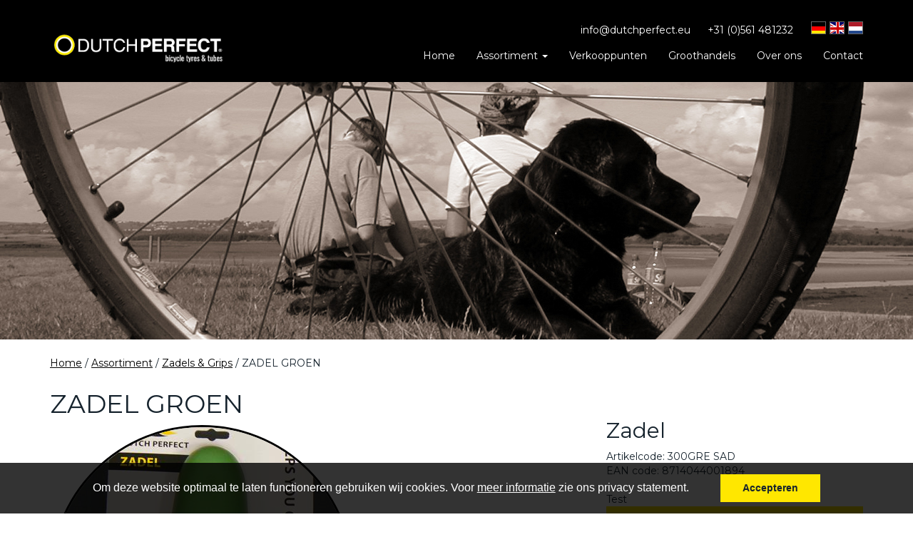

--- FILE ---
content_type: text/html; charset=utf-8
request_url: https://www.dutchperfect.eu/assortiment/zadels-grips/zadel-groen.aspx
body_size: 11808
content:

<!DOCTYPE html>
<!--[if lt IE 7]> <html class="no-js lt-ie9 lt-ie8 lt-ie7"> <![endif]-->
<!--[if IE 7]> <html class="no-js lt-ie9 lt-ie8"> <![endif]-->
<!--[if IE 8]> <html class="no-js lt-ie9"> <![endif]-->
<!--[if gt IE 8]><!-->
<html>
<!--<![endif]-->
<head><base href="https://www.dutchperfect.eu/" /><script id="ctl00_jquery" type="text/javascript" src="https://ajax.googleapis.com/ajax/libs/jquery/1.11.0/jquery.min.js"></script>
<meta name="description" content="" />
<meta name="keywords" content="" />
<meta name="ROBOTS" content="FOLLOW, INDEX" /><meta charset="utf-8" /><meta name="viewport" content="width=device-width" /><link rel="shortcut icon" href="templates/default/favicon.ico" type="image/x-icon" /><link rel="apple-touch-icon" href="templates/default/apple-touch-icon.png" /><link rel="apple-touch-icon" sizes="57x57" href="templates/default/apple-touch-icon-57x57.png" /><link rel="apple-touch-icon" sizes="72x72" href="templates/default/apple-touch-icon-72x72.png" /><link rel="apple-touch-icon" sizes="76x76" href="templates/default/apple-touch-icon-76x76.png" /><link rel="apple-touch-icon" sizes="114x114" href="templates/default/apple-touch-icon-114x114.png" /><link rel="apple-touch-icon" sizes="120x120" href="templates/default/apple-touch-icon-120x120.png" /><link rel="apple-touch-icon" sizes="144x144" href="templates/default/apple-touch-icon-144x144.png" /><link rel="apple-touch-icon" sizes="152x152" href="templates/default/apple-touch-icon-152x152.png" /><link href="https://fonts.googleapis.com/css?family=Montserrat:400,700" type="text/css" rel="stylesheet" /><link rel="stylesheet" href="templates/default/css/bootstrap.min.css" /><link href="/systems/scripts/shop.css" rel="stylesheet" type="text/css" /><link rel="stylesheet" href="templates/default/css/main.css" /><link href="templates/default/css/cookieconsent.css" rel="stylesheet" /><link href="//maxcdn.bootstrapcdn.com/font-awesome/4.3.0/css/font-awesome.min.css" rel="stylesheet" /><link href="/templates/default/css/fresco/fresco.css" type="text/css" rel="stylesheet" />
  
    <!-- HTML5 shim and Respond.js IE8 support of HTML5 elements and media queries -->
    <!--[if lt IE 9]>
        <script src="bootstrap/scripts/html5shiv.js"></script>
        <script src="bootstrap/scripts/respond.min.js"></script>
        <style>.container { max-width: 960px }</style>
    <![endif]-->

    <script>
        $(document).ready(function () {
            if (!$("body").hasClass("page-home")) {
                $("#content").after($("#footerLogin"));
            }
        });
    </script>
    <script type="text/javascript">
        $(document).ready(function () {

            if ($.trim($(".title").text()) == "") {
                $(".title").remove();
            }
            if ($.trim($(".price").text()) == "") {
                $(".price").remove();
            }
        })

    </script>
    <script src="/templates/default/js/cookieconsent.min.js"></script>
<link href="App_Themes/bootstrap3/StyleSheet.css" type="text/css" rel="stylesheet" /><script id="ctl00_NlsLightboxJs" type="text/javascript" src="systems/scripts/nlslightbox/nlslightbox.js"></script><script id="ctl00_NlsAnimationJs" type="text/javascript" src="systems/scripts/nlslightbox/nlsanimation.js"></script><link id="ctl00_NlsLightboxCss" type="text/css" href="systems/scripts/nlslightbox/nlslightbox.css" rel="stylesheet"></link><script type="text/javascript" language="javascript">var box = new NlsLightBox("mybox");</script><script id="ctl00_IcDialog" type="text/javascript" src="dialogs/dialog.js"></script>


<script id="ctl00_shop" type="text/javascript" src="systems/scripts/shop.js"></script>

<style id="ctl00_css" type="text/css">
<!--
.icProgBg{position:fixed;left:0;top:0;width:100%;height:100%}
-->
</style>
<script type="text/javascript" language="javascript">
<!--

// -->
</script><link id="ctl00_main" type="text/css" href="css.ashx?id=1" rel="stylesheet"></link><title>
	ZADEL GROEN | Dutch Perfect
</title></head>
<body id="ctl00_pageBody" class="page-sub page-id-458">
    <form name="aspnetForm" method="post" itemscope="" itemtype="http://schema.org/LocalBusiness" style="margin: 0" action="/assortiment/zadels-grips/zadel-groen.aspx" onsubmit="if (typeof(WebForm_OnSubmit) == 'function') return WebForm_OnSubmit();" id="aspnetForm">
<div>
<input type="hidden" name="__LASTFOCUS" id="__LASTFOCUS" value="" />
<input type="hidden" name="__VIEWSTATE" id="__VIEWSTATE" value="/[base64]/////w9kQSyicVWc6+qz7WtNXHLjkw7oTVtIbSb7I9XmcGsLRc0=" />
</div>


<script src="/WebResource.axd?d=QDXFLh2tCbvO8fxKlhJYcOHNC3pEW9Is0m6PkgiYZEgN65f-mV3koxUiNS7Y4dKhMErvTa3wvYQyGrEivlvQ4HFNwh4_BLn_19dvi2UxIhg1&amp;t=638901608248157332" type="text/javascript"></script>
<script type="text/javascript">
//<![CDATA[
function WebForm_OnSubmit() {
if (typeof(ValidatorOnSubmit) == "function" && ValidatorOnSubmit() == false) return false;
return true;
}
//]]>
</script>

<div>

	<input type="hidden" name="__VIEWSTATEGENERATOR" id="__VIEWSTATEGENERATOR" value="CA0B0334" />
</div>
        <!--[if lt IE 7]>
    <p class="chromeframe">You are using an <strong>outdated</strong> browser. Please <a href="http://browsehappy.com/">upgrade your browser</a> or <a href="http://www.google.com/chromeframe/?redirect=true">activate Google Chrome Frame</a> to improve your experience.</p>
<![endif]-->
        <div id="wrap">
            <div class="navbar navbar-fixed-top">
                <div class="container">
                    <div class="row">
                        <div class="col-sm-3">
                            <a class="navbar-brand" href="/" title="Dutch Perfect Logo">
                                <img src="templates/default/img/logo-dark-bg.png" alt="Dutch Perfect Logo" class="img-responsive" width="164" />
                            </a>
                        </div>
                        <div class="col-sm-9 text-right naw">

                            <div class="flex">
                                <span class="loginlogout">
                                    
                                    &nbsp;
                                    
                                </span>
                                <div class="naw-top">
                                    <a href="mailto:info@dutchperfect.eu" title="Mail ons" style="padding-right: 20px;">info@dutchperfect.eu</a>
                                    <span itemprop="telephone" class="hidden-xs">+31 (0)561 481232</span><span itemprop="telephone" class="visible-xs"><a href="tel:+31561481232" title="Bel ons">+31 (0)561 481232</a></span>
                                </div>
                                <div class="lang"><a href="https://translate.google.com/translate?hl=nl&sl=nl&tl=de&u=dutchperfect.eu" rel="dns-prefetch" title="deutsch" class="de"></a><a href="https://translate.google.com/translate?hl=nl&sl=nl&tl=en&u=http%3A%2F%2Fdutchperfect.eu%2F" title="english" class="gb" rel="dns-prefetch"></a><a href="/" title="dutch" class="nl"></a></div>

                            </div>


                            <div class="clearfix"></div>
                            <div class="navbar-header">
                                <button type="button" class="navbar-toggle" data-toggle="collapse" data-target=".navbar-collapse">
                                    <span class="icon-bar"></span>
                                    <span class="icon-bar"></span>
                                    <span class="icon-bar"></span>
                                </button>
                            </div>
                            <div class="navbar-collapse collapse">
                                <ul class="nav navbar-nav"><li><a href="/" title="Home">Home</a></li><li class="dropdown"><a href="/assortiment.aspx" title="Assortiment" class="dropdown-toggle" data-toggle="dropdown">Assortiment <b class="caret"></b></a><ul class="dropdown-menu"><li class="dropdown"><a href="/assortiment/buitenbanden.aspx" title="Buitenbanden">Buitenbanden</a></li><li class="dropdown"><a href="/assortiment/binnenbanden.aspx" title="Binnenbanden">Binnenbanden</a></li><li class="dropdown"><a href="/assortiment/zadels-grips.aspx" title="Zadels &amp; Grips">Zadels &amp; Grips</a></li><li class="dropdown"><a href="/assortiment/velglint.aspx" title="Velglint">Velglint</a></li></ul></li><li class="dropdown"><a href="/verkooppunten.aspx" title="Verkooppunten">Verkooppunten</a></li><li class="dropdown"><a href="/groothandels.aspx" title="Groothandels">Groothandels</a></li><li class="dropdown"><a href="/over-ons.aspx" title="Over ons">Over ons</a></li><li class="dropdown"><a href="/contact.aspx" title="Contact">Contact</a></li></ul>
                                <div class="cart-details">
                                    <div class="add-to-cart">
                                        <!--Mini Shopping Cart Start-->
                                        
                                    </div>
                                    <div class="clearfix"></div>
                                </div>
                            </div>
                            <!--/.navbar-collapse -->

                        </div>
                    </div>

                </div>
            </div>
            <section class="slider">
                


    <div id="media">
        <div class="ic_preview"><div class="ic_preview"><img src="/resources/internal/file_views/72/5_5_slide-2.jpg" alt="" /></div></div>
        <div class="overlay">
            <svg fill="#ccc" xml:space="preserve" enable-background="new 0 0 1280 110" viewBox="0 0 1280 110" y="0px" x="0px" xmlns:xlink="http://www.w3.org/1999/xlink" xmlns="http://www.w3.org/2000/svg" id="svg1" version="1.1">
                <polygon points="1280,110 0,110 0,0 " />
            </svg>
        </div>
    </div>





            </section>
            
            
            <section id="footerLogin" class="footer-login">
            
                <div class="container">
                    
                </div>
            </section>
            <section id="content" class="content">
                <div class="container">
                    
                    <div class="row">
                        <div class="col-sm-12">
                            <div id="ctl00_divBreadcrumb"><ul class="breadcrumb adjust"><li><a href="/" title="Home">Home</a></li> <span class="divider">/</span> <li><a href="/assortiment.aspx" title="Assortiment">Assortiment</a></li> <span class="divider">/</span> <li><a href="/assortiment/zadels-grips.aspx" title="Zadels &amp; Grips">Zadels &amp; Grips</a></li> <span class="divider">/</span> ZADEL GROEN</ul>
</div>
                        </div>
                        
                        <div id="ctl00_divMain" class="col-sm-12">
                            
      <script type="text/javascript">
        function SetWidthHeight() {
            var height = $(window).height();
            var width = $(window).width();
            $.ajax({
                url: "/systems/handlers/BrowserSize.ashx",
                data: {
                    'Height': height,
                    'Width': width
                },
                contentType: "application/json; charset=utf-8",
                dataType: "json"
            }).done(function (data) {
                //if (data == '1') {
                //    window.location.reload();
                //};
            }).fail(function (xhr) {
               // alert("Problem to retrieve browser size.");
            });

        }
        $(function () {
            SetWidthHeight();
        });
    </script>
    
    

      
    <div id="divQuickLogin" style="display:none;">
        <div style="padding:25px;width:500px;height:300px;padding-left:50px;background:#fafafa">
             
        </div>
    </div> 

    

    
    


    
    
    <span id="ctl00_placeholderBody_lblRichTextSaveStatus"></span>

    <div id="ctl00_placeholderBody_panelBody">
	<div class="row product-detail">
  <div class="col-md-5">
    <h1 class="title">ZADEL GROEN</h1>
    <div>
<a class="fresco" href="resources/internal/file_views/458/1_zadel groen.JPG" data-fresco-group="group">
<img class="img-responsive img-circle main-img" src="resources/internal/file_views/458/1_zadel groen.JPG" alt="ZADEL GROEN" />
</a>
</div>
  </div>
  <div class="col-md-3">
    <div></div>
  </div>
  <div class="col-md-4">
  <!--TYPE BAND-->
    <h2>Zadel</h2>
     <div></div> 
     <div></div>
     <div>Artikelcode: 300GRE SAD</div>
<div>EAN code: 8714044001894</div>
<div></div>
    <div class="summary">Test </div>
    <div class="price"> </div>
<div class="AddToCart"><a href='/verkooppunten.aspx' title='Vind een verkooppunt' class='btn add-cart-btn'>Vind een verkooppunt</a>
 
  </div>
</div>


</div>

    
    
 
    <div id="ctl00_placeholderBody_panelSupporting">
	
        <script language="javascript" type="text/javascript">
             <!--
            try {
                var prm = Sys.WebForms.PageRequestManager.getInstance();
            }
            catch (e) { }        
            // -->    
        </script>
    
        <!-- AJAX FIX -->  
        <div style="display:none">
        <input name="ctl00$placeholderBody$ic_dummy" type="text" value="dummy" id="ctl00_placeholderBody_ic_dummy" />
        <span id="ctl00_placeholderBody_ctl00" style="color:Red;visibility:hidden;">*</span>
        </div>  
    
</div>

    

    

    

    
    
    


                        </div>
                        
                    </div>

                </div>
            </section>
            

            <!-- /container -->
            <div id="push"></div>
        </div>
        <!-- /wrap -->
        <footer>
            <div class="container">
                <div class="row footer-naw">
                    <img class="profile" src="templates/default/img/profile.png" alt="profile" />
                    <div class="col-xs-6 col-sm-3">
                        <img src="templates/default/img/footer_logo.png" alt="Logo Dutch Perfect" class="img-responsive" />
                        <p translate="no">
                            <strong>Dutch Perfect fietsbanden</strong>
                        </p>
                        <p translate="no">Industrieweg 17</p>
                        <p translate="no">8471 AD  Wolvega</p>
                        <p translate="no">Holland</p>
                    </div>
                    <div class="col-xs-6 col-sm-3">
                        <ul class="social-media">

                            <li id="youtube">
                                <a href="https://www.youtube.com/channel/UCVxy0ycBtPT5-aMWTH5pxeg" title="Volg Dutch Perfect op YouTube" target="_blank">
                                    <span class="fa-stack fa-lg">
                                        <i class="fa fa-square fa-stack-2x"></i>
                                        <i class="fa fa-youtube fa-stack-1x fa-inverse"></i>
                                    </span><span>Youtube</span>
                                </a>
                            </li>
                            <li id="facebook">
                                <a href="https://www.facebook.com/dutchperfect/?ref=hl" title="Volg Dutch Perfect op Facebook" target="_blank">
                                    <span class="fa-stack fa-lg">
                                        <i class="fa fa-square fa-stack-2x"></i>
                                        <i class="fa fa-facebook fa-stack-1x fa-inverse"></i>
                                    </span><span>Facebook</span>
                                </a>
                            </li>
                            <li id="LinkedIn">
                                <a href="https://www.linkedin.com/company/dutch-perfect-bv/" title="Volg Dutch Perfect op LinkedIn" target="_blank">
                                    <span class="fa-stack fa-lg">
                                        <i class="fa fa-square fa-stack-2x"></i>
                                        <i class="fa fa-linkedin fa-stack-1x fa-inverse"></i>
                                    </span><span>LinkedIn</span>
                                </a>
                            </li>

                             <li id="Instagram">
                                <a href="https://www.instagram.com/urbanproof_amsterdam/" title="Volg Urban Proof op Instagram" target="_blank">
                                    <span class="fa-stack fa-lg">
                                        <i class="fa fa-square fa-stack-2x"></i>
                                        <i class="fa fa-instagram fa-stack-1x fa-inverse"></i>
                                    </span><span>Instagram</span>
                                </a>
                            </li>

                        </ul>
                    </div>
                    <div class="col-sm-6 col-xs-12 text-right bottom-naw">
                        <div>
                            <a href="mailto:info@dutchperfect.eu" title="Mail ons" style="padding-right: 20px;">info@dutchperfect.eu</a>
                            <span itemprop="telephone" class="hidden-xs">+31 (0)561 481232</span><span itemprop="telephone" class="visible-xs-inline"><a href="tel:+31561481232" title="Bel ons">+31 (0)561 481232</a></span>
                        </div>
                    </div>
                </div>
            </div>
            <div class="footer-bg footer-bottom">
                <div class="container">
                    <div class="row">
                        <div class="col-md-9">
                            <span id="ctl00_Copy" class="copy">&#169;
								<script type="text/javascript">
								    <!--
    var currentTime = new Date();
    var year = currentTime.getFullYear();
    document.write(year);
    //-->
                                </script>
                                Dutch Perfect Bicycle Tyres. All rights reserved |&nbsp;</span><span class="copy">
                                    <a href="/dealer-worden.aspx" target="_self" title="Dealer worden" class="topmenu">Dealer worden</a>&nbsp;|&nbsp;<a href="/privacy-statement.aspx" title="Privacy statement" class="topmenu">Privacy statement</a>&nbsp;|&nbsp;<a href="/algemene-voorwaarden.aspx" title="Algemene voorwaarden" class="topmenu">Algemene voorwaarden</a>
                                </span>
                        </div>
                        <div class="col-md-3 copy text-right">Made with <i class="fa fa-heart" aria-hidden="true"></i> by <a href="https://www.bocreativeagency.nl" title="BO. Be Original" target="_blank">BO. Be Original</a></div>
                    </div>
                </div>
            </div>
        </footer>
        <script src="templates/default/js/bootstrap.min.js"></script>
        <script src="templates/default/js/fresco/fresco.js" type="text/javascript"></script>
      
        <script type='text/javascript'>
            $(window).load(function () {
                time = 8000,
                    bar = $('.progress_bar');

                function run() {
                    bar.width(0);
                    bar.animate({ 'width': "+=100%" }, time, run);
                }

                run();
            });
        </script>

        <script>
            var directionDisplay;
            //var directionsService = new google.maps.DirectionsService();
            var styles = [
                {
                    featureType: 'water',
                    elementType: 'all',
                    stylers: [
                        { hue: '#c1c1c1' },
                        { saturation: -100 },
                        { lightness: 0 },
                        { visibility: 'on' }
                    ]
                }, {
                    featureType: 'road.highway',
                    elementType: 'all',
                    stylers: [
                        { hue: '#8d8d8d' },
                        { saturation: -100 },
                        { lightness: -14 },
                        { visibility: 'on' }
                    ]
                }, {
                    featureType: 'landscape',
                    elementType: 'all',
                    stylers: [
                        { hue: '#ededed' },
                        { saturation: -100 },
                        { lightness: 36 },
                        { visibility: 'on' }
                    ]
                }, {
                    featureType: 'landscape.man_made',
                    elementType: 'all',
                    stylers: [
                        { hue: '#cecece' },
                        { saturation: -100 },
                        { lightness: -9 },
                        { visibility: 'on' }
                    ]
                }, {
                    featureType: 'administrative.land_parcel',
                    elementType: 'geometry',
                    stylers: [
                        { hue: '#e0e0e0' },
                        { saturation: 0 },
                        { lightness: 75 },
                        { visibility: 'on' }
                    ]
                }, {
                    featureType: 'poi.business',
                    elementType: 'all',
                    stylers: [
                        { hue: '#e0e0e0' },
                        { saturation: -100 },
                        { lightness: 19 },
                        { visibility: 'on' }
                    ]
                },
                { featureType: 'road', elementType: 'labels', stylers: [{ hue: '#c0c0c0' }, { saturation: -100 }, { lightness: 31 }, { visibility: 'on' }] }
            ];

            function initialize() {
                //Markers
                downloadUrl("templates/default/includes/partnerLocations.xml?v2", function (data) {
                    var markers = data.documentElement.getElementsByTagName("marker");
                    for (var i = 0; i < markers.length; i++) {
                        var latlng = new google.maps.LatLng(parseFloat(markers[i].getAttribute("lat")),
                            parseFloat(markers[i].getAttribute("lng")));
                        var image, shouldRender = true;

                        if ($('body').hasClass('page-id-61')) {
                            if (markers[i].getAttribute("type").trim() == 'Shop') {
                                image = new google.maps.MarkerImage("templates/default/img/marker.png", null, null, null, new google.maps.Size(32, 55));
                            } else { shouldRender = false; }
                        } else if ($('body').hasClass('page-id-60')) {
                            if (markers[i].getAttribute("type").trim() == 'Distributeur') {
                                image = new google.maps.MarkerImage("templates/default/img/marker-2.png", null, null, null, new google.maps.Size(32, 55));
                            } else { shouldRender = false; }
                        } else if ($('body').hasClass('page-id-1')) {
                            if (markers[i].getAttribute("type").trim() == 'Shop') {
                                image = new google.maps.MarkerImage("templates/default/img/marker.png", null, null, null, new google.maps.Size(32, 55));
                            } else if (markers[i].getAttribute("type").trim() == 'Distributeur') {
                                image = new google.maps.MarkerImage("templates/default/img/marker-2.png", null, null, null, new google.maps.Size(32, 55));
                            }
                        }

                        var name = markers[i].getAttribute("name");
                        var address = markers[i].getAttribute("address");
                        var postal_code = markers[i].getAttribute("postal_code");
                        var city = markers[i].getAttribute("city");
                        var link = markers[i].getAttribute("link");
                        var description = markers[i].getAttribute("description");
                        //var windowContents = "<h5>" + name + "</h5><br/>";
                        var windowContents = '<div id="maps-pop-up">' +
                            '<div id="siteNotice">' +
                            '</div>' +
                            '<h5 id="firstHeading" class="firstHeading">' + name + '</h5>' +
                            '<div id="bodyContent">' +
                            '<p>' + address + '<br/>' + postal_code + city + '</p>' +
                            '</div>' +
                            '</div>';

                        if (shouldRender) {
                            var marker = new google.maps.Marker({
                                position: latlng,
                                icon: image,
                                map: map
                            });
                            bindInfoWindow(marker, map, infoWindow, windowContents)
                        }
                    }
                });
                //End Markers

                google.maps.visualRefresh = true;
                var latlng = new google.maps.LatLng(52.370216, 4.895168);
                var latlng2 = new google.maps.LatLng(53.2069425, 5.5125154);
                directionsDisplay = new google.maps.DirectionsRenderer();

                var settings = {
                    zoom: 7,
                    maxZoom: 15,
                    minZoom: 1,
                    center: latlng,
                    mapTypeControl: false,
                    mapTypeControlOptions: {
                        mapTypeIds: ['Styled', google.maps.MapTypeId.ROADMAP, google.maps.MapTypeId.SATELLITE,]
                    },
                    scrollwheel: false,
                    streetViewControl: false,
                    navigationControl: true,
                    navigationControlOptions: {
                        style: google.maps.NavigationControlStyle.SMALL
                    },
                    zoomControl: true,
                    zoomControlOptions: {
                        position: google.maps.ControlPosition.RIGHT_TOP,
                    },
                    mapTypeId: 'Styled'
                };

                if ($('body').hasClass('page-id-60')) {
                    settings.zoom = 3;
                }

                var map = new google.maps.Map(document.getElementById("map_canvas"), settings);

                directionsDisplay.setMap(map);
                var styledMapType = new google.maps.StyledMapType(styles, { name: 'Styled' });
                map.mapTypes.set('Styled', styledMapType);
                var infoWindow = new google.maps.InfoWindow;

                //Autocomplete
                var input = document.getElementById('pac-input');

                map.controls[google.maps.ControlPosition.TOP_CENTER].push(input);

                var autocomplete = new google.maps.places.Autocomplete(input);
                autocomplete.bindTo('bounds', map);
                autocomplete.setTypes([]);

                autocomplete.addListener('place_changed', function () {

                    var place = autocomplete.getPlace();
                    if (!place.geometry) {
                        window.alert("Autocomplete's returned place contains no geometry");

                        return;
                    }

                    // If the place has a geometry, then present it on a map.
                    if (place.geometry.viewport) {
                        map.fitBounds(place.geometry.viewport);
                    } else {
                        map.setCenter(place.geometry.location);
                        map.setZoom(17);  // Why 17? Because it looks good.
                    }

                    var address = '';
                    if (place.address_components) {
                        address = [
                            (place.address_components[0] && place.address_components[0].short_name || ''),
                            (place.address_components[1] && place.address_components[1].short_name || ''),
                            (place.address_components[2] && place.address_components[2].short_name || '')
                        ].join(' ');
                    }

                });

                //end autocomplete

                google.maps.event.addListener(map, 'click', function () {
                    infoWindow.close();
                });

                function bindInfoWindow(marker, map, infowindow, html) {
                    google.maps.event.addListener(marker, 'click', function () {
                        infowindow.setContent(html);
                        infowindow.open(map, marker);
                    });
                }
            }


        </script>
        
        <script src="templates/default/js/jquery.event.move.js"></script>
        <script src="templates/default/js/responsive-slider.min.js"></script>
        <script src="https://cdn.jsdelivr.net/bxslider/4.2.12/jquery.bxslider.min.js?v=1"></script>
		<script src="https://cdnjs.cloudflare.com/ajax/libs/slick-carousel/1.9.0/slick.min.js" integrity="sha256-NXRS8qVcmZ3dOv3LziwznUHPegFhPZ1F/4inU7uC8h0=" crossorigin="anonymous"></script>
		<link rel="stylesheet" href="https://cdnjs.cloudflare.com/ajax/libs/slick-carousel/1.9.0/slick.min.css" integrity="sha256-UK1EiopXIL+KVhfbFa8xrmAWPeBjMVdvYMYkTAEv/HI=" crossorigin="anonymous" />
		<script>
		$('.product-slider').slick({
  dots: false,
  infinite: false,
  speed: 300,
  slidesToShow: 6,
  slidesToScroll: 3,
  arrows:false,
  responsive: [
    {
      breakpoint: 1024,
      settings: {
        slidesToShow: 3,
        slidesToScroll: 3,
        infinite: true,
        dots: false,
		arrows:false
      }
    },
    {
      breakpoint: 600,
      settings: {
        slidesToShow: 2,
        slidesToScroll: 2
      }
    },
    {
      breakpoint: 480,
      settings: {
        slidesToShow: 1,
        slidesToScroll: 1
      }
    }
    // You can unslick at a given breakpoint now by adding:
    // settings: "unslick"
    // instead of a settings object
  ]
});
		</script>
		<style>
		.product-slider .slide {   
    padding: 15px;
}
.product-slider .slide img {
    max-width: 155px;
}
.product-slider .slide h4 {
    font-size: 15px;
}
.product-slider .slide a:focus {   
    outline: 0;    
}
		</style>

        
    
<script type="text/javascript">
//<![CDATA[
var Page_Validators =  new Array(document.getElementById("ctl00_placeholderBody_ctl00"));
//]]>
</script>

<script type="text/javascript">
//<![CDATA[
var ctl00_placeholderBody_ctl00 = document.all ? document.all["ctl00_placeholderBody_ctl00"] : document.getElementById("ctl00_placeholderBody_ctl00");
ctl00_placeholderBody_ctl00.controltovalidate = "ctl00_placeholderBody_ic_dummy";
ctl00_placeholderBody_ctl00.errormessage = "*";
ctl00_placeholderBody_ctl00.evaluationfunction = "RequiredFieldValidatorEvaluateIsValid";
ctl00_placeholderBody_ctl00.initialvalue = "";
//]]>
</script>


<script type="text/javascript">
//<![CDATA[

var Page_ValidationActive = false;
if (typeof(ValidatorOnLoad) == "function") {
    ValidatorOnLoad();
}

function ValidatorOnSubmit() {
    if (Page_ValidationActive) {
        return ValidatorCommonOnSubmit();
    }
    else {
        return true;
    }
}
        //]]>
</script>
</form>
<script>window.addEventListener("load", function () { window.cookieconsent.initialise({ "type": "opt-in", "content": { "message": "Om deze website optimaal te laten functioneren gebruiken wij cookies. Voor <a href='/privacy-statement.aspx'>meer informatie</a> zie ons privacy statement.", "dismiss": "", "allow": "Accepteren", "link": "", "href": "" } }) });</script></body>
</html>


--- FILE ---
content_type: text/css
request_url: https://www.dutchperfect.eu/systems/scripts/shop.css
body_size: 1560
content:
/* MiniCart*/
#divMiniCart { position: relative; }
#MiniCartBtn { line-height: 25px; right: 0px; cursor: pointer; z-index: 5000; }
.MiniCartTop { display: inline-block; }
.MiniCartTop img { margin-right: 0px; }
#MiniCartFloat { background-color: #ccc; border: 0 none; box-shadow: none; padding: 10px 25px; position: absolute; right: 0; width: 343px; z-index: 10000; }
.minicartitem { display: block; overflow: hidden; margin-bottom: 10px; border-bottom: 1px solid #999; padding-bottom: 10px; text-align: left; }
.minicartitem .title { font-weight: bold; font-size: 15px; }
.minicartitem .thumbnail { width: 27%; float: left; padding: 0; }
.minicartitem .thumbnail img { max-width: 100%; }
.minicartitem .info { width: 62%; float: left; font-size: 11px; line-height: 16px; margin-right: 10px; }
.minicartitem .info b { width: 75px; display: block; float: left; font-weight: normal; color: #999; }
.minicartitem .info .itemTotal { display: block; margin-top: 25px; border-top: 1px solid #ddd; }
.minicartitem .remove { float: left; margin-left: 4px; }
.minicartitem .remove a { background: url(../shop/image/remove.png) no-repeat !important; text-indent: -9999px; height: 16px; width: 16px; display: block; margin-top: 6px; }
.btnDeleteCart { background: url(../shop/image/remove.png) no-repeat !important; text-indent: -9999px; height: 16px; width: 16px; display: block; float: right; margin-top: 6px; }
.btnDeleteCart { background: url(../shop/image/remove.png) no-repeat !important; text-indent: -9999px; height: 16px; width: 16px; display: block; float: right; margin-top: 6px; }
#MiniCartFloat .subtotal { font-weight: bold; margin-bottom: 10px; border-bottom: 1px solid #ddd; padding-bottom: 10px; text-align: right; padding: 0 15px;}
#MiniCartFloat .subtotal b { float: left; }
.miniCartEdit { float: left; }
.miniCartCheckout { float: right; }
/* ADD TO CART*/
.ProductOptions { float: left; width: 250px; margin-right: 20px; }
.ProductOptions select { width: 240px; border: none; }
.ProductAmount { float: left; margin-top: 17px; }
.ProductAmount span { margin-right: 5px; }
.ProductAmount input { width: 30px; height: 19px; }
.PricingInfo { font-size: 18px; font-weight: bold; color: #538BC9; margin-top: 10px; text-align: right; }
.PricingInfo .exPrice { text-align: right !important; padding-top: 5px !important; }
#AddToCartPanel .overlay { position: fixed; top: 0px; left: 0px; bottom: 0px; right: 0px; background-color: rgba(0, 0, 0, 0.5); z-index: 6000; }
#AddToCartPanel .AddToCart { position: fixed; left: 36%; top: 21% !important; right: 50%; width: 600px; z-index: 6100; box-shadow: 0 5px 15px rgba(0, 0, 0, 0.5); background-clip: padding-box; background-color: #fff; border: 1px solid rgba(0, 0, 0, 0.2); border-radius: 0; padding: 15px; }
button.close { cursor: pointer; }
.close { color: #000; font-size: 21px; font-weight: 700; line-height: 1; text-shadow: 0 1px 0 #fff; background: none repeat scroll 0 0 rgba(0, 0, 0, 0); border: 0 none; cursor: pointer; padding: 0; }
.close:hover, .close:focus { color: #000; cursor: pointer; opacity: 0.5; text-decoration: none; }
#AddToCartPanel .AddToCart .thumbnail  {
    border: 0;
}
#AddToCartPanel .AddToCart .thumbnail img, .label_product.thumbnail a img {
    border-radius: 50%; border: 2px solid #16232d;
}
#AddToCartPanel .AddToCart .title { color: #538bc9; font-size: 15px; font-weight: bold; margin-bottom: 15px; }
#AddToCartPanel .AddToCart .Item { overflow: hidden; padding: 15px 0px; border-top: 1px solid #EEEEEE; }
#AddToCartPanel .AddToCart .Item .thumbnail { width: 100px; margin-right: 25px; float: left; }
#AddToCartPanel .AddToCart .Item .infoleft { float: left; width: 250px; height: 100px; margin-right: 25px; }
#AddToCartPanel .AddToCart .Item .infoRight { float: left; height: 100px; width: 150px; }
#AddToCartPanel .inforight td { width: 50% !important; text-align: left;}
#AddToCartPanel .AddToCart .buttons { margin-bottom: 0px; text-align: left}
#AddToCartPanel .btn.pay { float: right; }
.PaymentItemImageDiv img {
    max-height: 35px;
}
@media screen and (max-width: 480px) {
    #AddToCartPanel .AddToCart { position: fixed; left: 5%; top: auto; bottom: auto; right: 5%; width: inherit; z-index: 6100; border: 1px solid; max-width: 100%; }
    #AddToCartPanel .AddToCart .buttons { text-align: left; }
    .miniCartEdit, .miniCartCheckout { float: none; width: 100%; margin-bottom: 20px; box-sizing: border-box; }
    #AddToCartPanel .AddToCart .close { opacity: 0.4; }
    #header #cart { text-align: left; }
    #AddToCartPanel .AddToCart .Item .infoleft { width: 30%; height: auto; }
}
.input-error { border-color: red !IMPORTANT; -webkit-box-shadow: inset 0 1px 1px rgba(0, 0, 0, 0.075), 0 0 6px red !IMPORTANT; box-shadow: inset 0 1px 1px rgba(0, 0, 0, 0.075), 0 0 6px red !IMPORTANT; }
.input-ok { border-color: green !IMPORTANT; -webkit-box-shadow: inset 0 1px 1px rgba(0, 0, 0, 0.075), 0 0 6px green !IMPORTANT; box-shadow: inset 0 1px 1px rgba(0, 0, 0, 0.075), 0 0 6px green !IMPORTANT; }

--- FILE ---
content_type: text/css
request_url: https://www.dutchperfect.eu/templates/default/css/main.css
body_size: 7281
content:
.lang, .product .title {
  display: block; }

.navbar-nav, td, th {
  vertical-align: top; }

.lang {
  clear: both;
  float: right;
  padding-bottom: 20px;
  width: 100%; }
  .lang a {
    width: 21px;
    height: 18px;
    display: inline-block;
    background: url(../img/lang.png);
    margin-left: 5px;
    position: relative;
    top: 5px; }
    .lang a.nl {
      background-position: -62px 0; }
    .lang a.gb {
      background-position: -31px 0; }

.dropdown-menu {
  background: #fff; }

.nav .open > a {
  background: none; }
  .nav .open > a:focus, .nav .open > a:hover {
    background: none; }

.navbar {
  background: #fff; }

.loginlogout {
  color: #DCDCDA;
  margin: 0px 20px 0; }

.naw-top {
  font-size: 17px;
  display: inline; }

.navbar-brand {
  padding: 5px 15px;
  height: auto; }

.naw {
  margin-top: 5px; }

.navbar-nav > li > a {
  padding-bottom: 5px;
  padding-top: 5px;
  border: 1px solid #ccc; }
  .navbar-nav > li > a:focus, .navbar-nav > li > a:hover {
    border: 1px solid #000;
    background: #ccc; }

.navbar {
  border-bottom: 1px solid #B3B3B3; }

.navbar-nav {
  display: inline-block;
  float: none; }

.cart-details, .footer-login .PwRecover {
  float: right; }

.navbar-collapse {
  text-align: center;
  margin-top: 10px;
  margin-bottom: 10px; }

.dropdown-menu > li > a {
  color: #000;
  padding: 8px 20px; }
  .dropdown-menu > li > a:focus, .dropdown-menu > li > a:hover {
    background: #fff; }

.navbar-toggle {
  background: #000; }

.carousel-caption, .navbar-toggle .icon-bar {
  background: #ffe700; }

.carousel-caption {
  right: 20%;
  left: auto !important;
  white-space: normal;
  max-width: 25%;
  padding: 5px 30px 30px;
  display: block;
  z-index: 5;
  text-shadow: none;
  text-align: left;
  bottom: 100px; }
  .carousel-caption h2 {
    color: #000;
    text-shadow: none;
    font-weight: 400;
    z-index: 5; }

.caption.profile {
  bottom: -90px;
  display: block;
  left: auto;
  max-width: initial;
  position: absolute;
  right: -223px;
  top: auto;
  z-index: -1; }

.product, img {
  max-width: 100%; }

.carousel .item {
  width: 100%;
  max-height: 600px; }

.carousel.slide img {
  border: 0 solid #000;
  border-radius: 0; }

.carousel .carousel-control {
  background: 0 0;
  border: none;
  top: 50%; }

@media (max-width: 767px) {
  .block {
    margin-left: -20px;
    margin-right: -20px; } }

.slider-control {
  display: none; }

.progress_bar {
  position: absolute;
  bottom: 0;
  left: 0;
  width: 0;
  height: 3px;
  background: #000;
  z-index: 5; }

.footer-bottom {
  background: #ffe700;
  padding: 10px 0 75px;
  font-size: 13px; }
  .footer-bottom .copy {
    opacity: .6;
    display: inline-block; }

.footer-naw {
  background: #ccc;
  padding: 30px 0 20px;
  position: relative; }
  .footer-naw img {
    padding-bottom: 10px; }
  .footer-naw .profile {
    bottom: -80px;
    display: block;
    position: absolute;
    right: 0;
    top: auto;
    left: -350px; }

.social-media {
  list-style: none;
  margin-top: 45px; }

.fa-square::before {
  content: "" !important;
  background: #000;
  display: inline-block;
  height: 30px;
  width: 30px; }

#youtube .fa-square::before {
  background: #e64a41; }

#facebook .fa-square::before {
  background: #4a6ea9; }

#LinkedIn .fa-square::before {
  background: #0097bd; }

.bottom-naw {
  font-size: 20px;
  position: relative;
  min-height: 156px;
  display: block;
  overflow: inherit; }
  .bottom-naw > div {
    position: absolute;
    bottom: 0;
    right: 15px; }

@media only screen and (max-width: 768px) {
  .bottom-naw {
    text-align: center;
    position: relative;
    min-height: inherit;
    padding: 20px 0; }
    .bottom-naw > div {
      position: relative;
      right: auto;
      left: auto; } }

@media only screen and (max-width: 480px) {
  .bottom-naw {
    font-size: 17px; }
  .footer-bottom {
    background: #ffe700;
    padding: 10px 0;
    font-size: 12px;
    text-align: center; } }

@media only screen and (max-width: 320px) {
  .social-media {
    padding-left: 0; }
  .bottom-naw {
    font-size: 13px; } }

::-webkit-input-placeholder, :-moz-placeholder, ::-moz-placeholder, :-ms-input-placeholder {
  color: #000; }

body {
  background: #ccc; }

a {
  color: #000; }
  a:focus {
    color: #000; }
  a:hover {
    text-decoration: underline; }

.btn:focus, .btn:hover {
  text-decoration: none; }

.login-box .logout:focus, .login-box .logout:hover {
  text-decoration: none; }

.product a:hover, .product-slider .slide a:hover {
  text-decoration: none; }

img {
  vertical-align: middle;
  height: auto; }

#idQuickAdd input[type=text] {
  height: 40px !important; }

#idQuickAdd textarea {
  height: 90px !important;
  color: #000;
  font-size: 1.1em;
  font-weight: 600;
  outline: 0;
  border: 2px solid #000 !important;
  padding: 5px 9px;
  -webkit-transition: all .3s ease-out 0s;
  transition: all .3s ease-out 0s;
  background: #fff;
  margin-bottom: 5px;
  height: 40px; }

input[type=text], input[type=password], input[type=email] {
  color: #000;
  font-size: 1.1em;
  font-weight: 600;
  outline: 0;
  border: 2px solid #000 !important;
  padding: 5px 9px;
  -webkit-transition: all .3s ease-out 0s;
  transition: all .3s ease-out 0s;
  background: #fff;
  margin-bottom: 5px;
  height: 40px; }

select, textarea, ul.token-input-list-facebook {
  color: #000;
  font-size: 1.1em;
  font-weight: 600;
  outline: 0;
  border: 2px solid #000 !important;
  padding: 5px 9px;
  -webkit-transition: all .3s ease-out 0s;
  transition: all .3s ease-out 0s;
  background: #fff;
  margin-bottom: 5px;
  height: 40px; }

#media .overlay, .overlay {
  right: 0;
  padding-bottom: 0;
  left: 0; }

#idQuickAdd textarea:focus, #idQuickAdd textarea:hover {
  background: #ffe700 !important; }

input[type=text]:focus, input[type=text]:hover {
  background: #ffe700 !important; }

input[type=password]:focus, input[type=password]:hover {
  background: #ffe700 !important; }

input[type=email]:focus, input[type=email]:hover {
  background: #ffe700 !important; }

select:focus, select:hover {
  background: #ffe700 !important; }

textarea:focus, textarea:hover {
  background: #ffe700 !important; }

ul.token-input-list-facebook:focus, ul.token-input-list-facebook:hover {
  background: #ffe700 !important; }

textarea {
  background: #fff !important; }

.field {
  margin-left: 5px !important;
  margin-right: 5px; }

ul.token-input-list-facebook li input {
  border: none !important; }

.btn, .thumbnail, iframe {
  border: 0; }

li.token-input-token-facebook {
  overflow: visible !important; }

.btn {
  background: #ffe700;
  color: #000; }
  .btn:focus, .btn:hover {
    background: #000;
    color: #ffe700;
    border: 0;
    outline: 0; }

.btn-geel {
  background: #ffe700;
  color: #000; }
  .btn-geel:focus, .btn-geel:hover {
    background: #000;
    color: #ffe700; }

.btn-zwart {
  background: #000;
  color: #ffe700; }
  .btn-zwart:focus, .btn-zwart:hover {
    background: #ffe700;
    color: #000; }

fieldset b {
  margin-left: -4px; }

legend {
  color: #000; }

.form-horizontal .control-label {
  text-align: left; }

.product, .product-slider .slide {
  text-align: center; }

.thumbnail {
  background: 0 0; }

.overlay {
  position: absolute;
  top: auto;
  bottom: -6px;
  margin-bottom: 0;
  overflow: hidden; }

.boxHeader h3 {
  margin-bottom: 15px;
  margin-top: 0; }

td, th {
  padding: 0; }

.box_content td {
  vertical-align: middle; }
  .box_content td > input, .box_content td > select, .box_content td > textarea {
    margin-left: 10px; }

#media {
  position: relative; }
  #media .overlay {
    position: absolute;
    bottom: -7px;
    margin-bottom: 0;
    z-index: 10; }

.product-slider .slide:hover img {
  -webkit-box-shadow: 0 1px 3px 3px rgba(153, 153, 153, 0.8);
  box-shadow: 0 1px 3px 3px rgba(153, 153, 153, 0.8); }

.content {
  padding-bottom: 30px; }

.products {
  padding: 15px;
  margin: 20px 0; }

.search {
  margin-bottom: 60px !important;
  margin-top: 15px; }
  .search input[type=text] {
    border: 0 !important;
    outline: 0;
    background: #ffe700; }
  .search .btn {
    float: right;
    position: absolute;
    right: 14px;
    z-index: 2;
    background: #000;
    color: #fff;
    font-size: 19px;
    padding: 7px 20px;
    height: 40px; }

.footer-login {
  background: url(../img/footer-login.jpg) no-repeat;
  width: 100%;
  min-height: 500px;
  background-size: cover;
  position: relative; }
  .footer-login .login-box {
    background: #ffe700;
    margin-top: 6%;
    padding: 30px 40px; }
    .footer-login .login-box input[type=text], .footer-login .login-box input[type=password] {
      margin: 0 0 5px; }
    .footer-login .login-box input[type=submit] {
      border: 3px solid #000;
      line-height: 69px; }
      .footer-login .login-box input[type=submit]:hover {
        background: #ffe700;
        color: #000; }
    .footer-login .login-box .boxHeader > span {
      margin-bottom: 30px;
      display: block; }
  .footer-login .validate {
    position: absolute;
    top: 6px;
    right: 10px;
    font-size: 30px; }

.login-box .logout {
  background: #000;
  color: #fff;
  border: 1px solid #000;
  margin: 20px 0 0;
  padding: 5px 15px;
  display: inline-block; }
  .login-box .logout:hover {
    border: 1px solid #000;
    background: #ffe700;
    color: #000; }

.google-maps {
  position: relative; }
  .google-maps.header {
    margin-bottom: 30px; }
    .google-maps.header h2 {
      text-transform: uppercase;
      margin-bottom: 0; }

.product {
  margin-bottom: 30px;
  min-height: 360px; }
  .product .img-circle {
    border: 3px solid #000;
    border-radius: 50%;
    max-width: 100%;
    margin-bottom: 10px; }
  .product .btn-informatie {
    padding: 5px 15px; }
  .product .price {
    display: block;
    font-size: 18px;
    font-weight: 700;
    padding: 5px 0;
    min-height: 35px; }
  .product .fa.fa-shopping-cart {
    font-size: 22px; }
  .product .quick-cart {
    background: #ffe700;
    border-radius: 50%;
    display: block;
    padding: 13px 15px;
    position: absolute;
    right: 32px;
    top: 175px; }

.product-detail .extra-fotos .fresco img, .product-detail .main-img {
  border: 3px solid #000; }

.product-detail h2 {
  margin-top: 60px; }

.product-detail .price {
  text-align: right;
  padding: 20px 0;
  font-size: 18px; }

.product-detail .add-cart-btn {
  width: 100%;
  font-size: 18px;
  padding: 15px; }

.product-detail .pro-qty .control-label {
  padding-top: 8px; }

.product-detail .pro-qty .form-control {
  position: relative;
  right: 4px; }

.product-detail .summary {
  margin-top: 20px; }

.product-detail .contact {
  text-align: left;
  display: block; }

.product-detail .validate {
  position: absolute;
  top: 6px;
  right: 10px;
  font-size: 30px; }

.product-detail .extra-fotos {
  max-width: 88%;
  margin-top: 62px; }
  .product-detail .extra-fotos .fresco {
    margin-bottom: 30px;
    display: block; }

.loggedout .contact {
  background: #ffe700;
  text-align: center;
  font-size: 14px;
  font-weight: 700;
  line-height: 1.42857;
  margin-bottom: 0;
  padding: 6px 12px;
  margin-top: 30px; }
  .loggedout .contact:hover {
    background: #000;
    color: #ffe700;
    text-decoration: none; }

.leftcol .search {
  margin-bottom: 0 !important;
  margin-top: 20px !important; }

.filter_lbl {
  font-size: 24px;
  white-space: pre; }

.FilterTitle {
  font-size: 22px; }

.cd-filter-block label {
  font-weight: 400;
  font-size: 16px;
  padding-left: 0;
  line-height: 16px; }

.cd-filter-block input[type=checkbox] {
  display: none; }

.checkbox label:before {
  content: "";
  display: inline-block;
  width: 16px;
  height: 16px;
  margin-right: 10px;
  left: 0;
  bottom: 1px;
  background-color: #fff;
  -webkit-box-shadow: none;
  box-shadow: none;
  border: 1px solid #181b35;
  border-radius: 0;
  line-height: 15px;
  vertical-align: middle; }

.btn-contact, .btn-reset {
  width: 100%; }

button, input {
  line-height: normal; }

.checkbox input[type=checkbox]:checked + label:before {
  content: "\2713";
  font-size: 15px;
  color: #181b35;
  text-align: center;
  line-height: 16px;
  font-weight: 700; }

.btn-reset {
  margin-top: 30px; }

#ctl00_placeholderRight_ctl00_panelForm {
  margin-top: 90px; }

.form-group {
  position: relative; }

.validate {
  font-size: 25px;
  position: absolute;
  right: 25px;
  top: 8px; }

.content a {
  text-decoration: underline; }

.product .title {
  text-decoration: none !important; }

a.btn {
  text-decoration: none !important; }
  a.btn:hover {
    text-decoration: none !important; }

.carousel-inner p {
  color: #000; }

.product .title {
  margin-bottom: 5px;
  min-height: 40px; }

.product-slider .slide img {
  -webkit-transition: all .2s ease-in-out;
  transition: all .2s ease-in-out;
  border-radius: 200px; }

.product, .product-slider .slide {
  text-align: center;
  padding-top: 5px; }

.bx-controls-direction {
  display: none; }

#MiniCartFloat {
  max-height: 340px;
  overflow-y: scroll;
  -webkit-box-shadow: 2px 7px 11px -1px rgba(0, 0, 0, 0.4);
  box-shadow: 2px 7px 11px -1px rgba(0, 0, 0, 0.4);
  top: 43px; }

#pac-input {
  font-family: Roboto;
  font-size: 15px;
  font-weight: 300;
  margin-left: 12px;
  padding: 0 11px 0 13px;
  text-overflow: ellipsis;
  width: 300px; }
  #pac-input:focus {
    border-color: #4d90fe; }

.pac-container {
  font-family: Roboto; }

#type-selector {
  color: #fff;
  background-color: #4d90fe;
  padding: 5px 11px 0px 11px; }
  #type-selector label {
    font-family: Roboto;
    font-size: 13px;
    font-weight: 300; }

#target {
  width: 345px; }

.controls {
  margin-top: 10px;
  border: 1px solid transparent;
  -webkit-box-sizing: border-box;
  box-sizing: border-box;
  -moz-box-sizing: border-box;
  height: 32px;
  outline: none; }

@media (max-width: 767px) {
  .visible-xs {
    display: inline-block !important; }
  .nav > li > a {
    position: relative;
    display: block;
    padding: 10px 5px; }
  .lang {
    clear: both;
    float: left;
    padding-bottom: 20px;
    width: 70%;
    text-align: left; }
  .container > .navbar-header, .container-fluid > .navbar-header, .container > .navbar-collapse, .container-fluid > .navbar-collapse {
    margin-top: -62px; }
  .navbar-nav {
    display: inline-block;
    float: left;
    padding-left: 10px; }
  .navbar-collapse {
    text-align: left; }
  body {
    padding-top: 116px !important; } }

@media (max-width: 768px) {
  .nav > li > a {
    position: relative;
    display: block;
    padding: 10px 5px; }
  .page-id-1 h3, .h3 {
    font-size: 14px; }
  .bottom-naw {
    font-size: 14px;
    padding: 50px 0; }
  .footer-bottom {
    background: #ffe700;
    padding: 30px 0 30px;
    font-size: 13px; }
  .login-box .logout {
    width: 100%;
    text-align: center; }
  .product-detail .price {
    text-align: right;
    padding-bottom: 20px;
    font-size: 25px;
    text-align: left; } }

@media (max-width: 601px) {
  .bottom-naw {
    font-size: 14px;
    padding: 15px 15px;
    text-align: left; }
  .block {
    margin-left: 0px;
    margin-right: 0px; }
  .rotatedDiv {
    margin-left: -7px !important; }
  .content img {
    display: block; } }

@media (max-width: 480px) {
  .naw-top {
    font-size: 10px;
    display: inline; }
  .navbar-brand > img {
    display: block;
    max-width: 130px; }
  .loginlogout {
    font-size: 9px; }
  .lang {
    font-size: 13px; }
    .lang a {
      margin-left: 0px;
      margin-right: 10px; }
  .product .quick-cart {
    top: 130px; }
  .carousel-caption {
    display: none; } }

@media (max-width: 320px) {
  .lang span {
    display: none; }
  .naw-top {
    font-size: 10px;
    display: inline;
    float: left;
    top: -17px;
    position: relative; }
  .navbar-brand {
    padding: 5px 0px; }
  .loginlogout {
    margin: 8px 0px 0; }
    .loginlogout b {
      display: block; }
  .filter_lbl {
    font-size: 16px;
    white-space: pre; }
  .product {
    margin-bottom: 30px;
    min-height: 291px; }
    .product .quick-cart {
      top: 90px;
      right: 17px; }
  .product-detail .extra-fotos {
    max-width: 88%;
    margin: 30px auto !important; }
  .product-detail .add-cart-btn {
    font-size: 16px; } }

@media print {
  .navbar, .footer-login, footer, .AddToCart, .contact, .slider, .products, .google-maps {
    display: none; }
  img {
    width: 200px; }
  body {
    padding: 0; } }

.ie9 img[src*=".svg"] {
  width: 100%; }

@media screen and (-ms-high-contrast: active), (-ms-high-contrast: none) {
  img[src*=".svg"] {
    width: 100%; } }

.breadcrumb {
  background: none;
  padding-left: 0;
  margin: 15px 0 0 0; }

.carousel.slide img {
  width: 100%; }

.btn_update {
  color: #222222 !important;
  font-size: 17px !important;
  background: none !important;
  text-indent: 0px !important; }

.btnDeleteCart {
  color: #222222 !important;
  font-size: 17px !important;
  background: none !important;
  text-indent: 0px !important;
  margin-top: -1px !important; }

/*Aanpassingen november 2017*/
.bx-wrapper {
  margin: auto; }
  .bx-wrapper .slide h4 {
    font-size: 14px; }

.navbar-brand > img {
  display: block;
  width: 100%;
  margin-top: 36px; }

.carousel-caption {
  text-align: center; }
  .carousel-caption h2 {
    font-size: 29px; }

/*.shop-row {
    display: flex;
    display: -webkit-box;
    display: -webkit-flex;
    display: -ms-flexbox;
    display: flex;
    -webkit-flex-wrap: wrap;
   width: 100%;
}

.shop-row 
.col-xs-3 {
    
    display: flex;
    align-items: center;
        display: flex;
    align-items: center;
    -webkit-box-flex: 1;
    -webkit-flex: 1;
    -ms-flex: 1;
    flex: 1;
    float:none;

}*/
body {
  background: #fff;
  padding-top: 115px; }

.flex {
  display: -webkit-box;
  display: -ms-flexbox;
  display: flex;
  -webkit-box-pack: end;
  -ms-flex-pack: end;
  justify-content: flex-end;
  -webkit-box-align: center;
  -ms-flex-align: center;
  align-items: center; }
  @media (max-width: 480px) {
    .flex {
      -webkit-box-orient: vertical;
      -webkit-box-direction: normal;
      -ms-flex-direction: column;
      flex-direction: column; } }

.navbar-fixed-top {
  background: #000;
  border-bottom-color: #000;
  min-height: 115px;
  color: #fff; }
  .navbar-fixed-top a {
    color: #fff; }
  .navbar-fixed-top .lang {
    clear: both;
    float: none;
    padding-bottom: 0px;
    width: auto;
    margin-left: 20px; }
    .navbar-fixed-top .lang a {
      top: 0px;
      border: 1px solid #666; }
  .navbar-fixed-top .naw {
    margin-top: 30px; }
  .navbar-fixed-top .naw-top {
    font-size: 14px;
    display: inline; }
  .navbar-fixed-top .navbar-collapse {
    text-align: right; }
    .navbar-fixed-top .navbar-collapse .navbar-nav > li:last-child > a {
      padding-right: 0px; }
    .navbar-fixed-top .navbar-collapse .navbar-nav > li > a {
      border: 0; }
      .navbar-fixed-top .navbar-collapse .navbar-nav > li > a:focus, .navbar-fixed-top .navbar-collapse .navbar-nav > li > a:hover {
        background: none; }

@media (max-width: 991px) {
  .nav > li > a {
    padding: 10px 5px; } }

@media (max-width: 768px) {
  .nav > li > a {
    padding: 10px 5px; }
  .navbar-brand > img {
    width: auto;
    margin-top: 10px;
    max-width: 215px; }
  .loginlogout {
    display: none; }
  .flex {
    -webkit-box-pack: center;
    -ms-flex-pack: center;
    justify-content: center; }
  .navbar-brand {
    float: none;
    display: block; }
  .navbar-brand > img {
    width: 75%;
    margin-top: 0;
    max-width: 100%;
    margin: auto; }
  .navbar-fixed-top .naw {
    margin-top: 0px; }
  .loginlogout {
    display: none; }
  .dropdown-menu > li > a {
    color: #fff;
    padding: 8px 20px;
    text-align: center; }
  .navbar-fixed-top .lang {
    position: absolute;
    left: 0px;
    top: 35px; }
    .navbar-fixed-top .lang a {
      margin-left: 0;
      margin-right: 5px; }
  .navbar-fixed-top .naw-top {
    font-size: 14px;
    display: inline;
    width: 100%;
    display: -webkit-box;
    display: -ms-flexbox;
    display: flex;
    -webkit-box-pack: justify;
    -ms-flex-pack: justify;
    justify-content: space-between; }
  .navbar-toggle {
    margin-right: -10px; } }

@media (max-width: 320px) {
  .naw-top {
    font-size: 13px !important;
    top: 0;
    position: relative; }
  .navbar-fixed-top .lang {
    left: 4px; }
  .navbar-toggle {
    margin-right: -2px; } }

@media (min-width: 480px) and (max-width: 1400px) {
  .carousel-caption {
    max-width: 75%; } }

@media (max-width: 600px) {
  .carousel-caption {
    bottom: 20px; } }

.carousel .overlay {
  display: none; }

.carousel .carousel-caption {
  padding: 5px 30px 15px; }

.carousel .btn-cta {
  border: 1px solid #000;
  margin-top: 10px; }

.slider .overlay {
  display: none; }

footer {
  color: #fff;
  background: #000; }
  footer a {
    color: #fff; }
    footer a:hover, footer a:focus {
      color: #fff; }
  footer .footer-naw {
    background: none; }
  footer .footer-bottom {
    color: #000;
    display: -webkit-box;
    display: -ms-flexbox;
    display: flex;
    -webkit-box-align: center;
    -ms-flex-align: center;
    align-items: center;
    padding: 35px 0; }
    footer .footer-bottom a {
      color: #000; }
    footer .footer-bottom .copy {
      opacity: 1; }
    footer .footer-bottom .fa-heart {
      color: red; }
  footer #Instagram .fa-square::before {
    background: #e1306c; }

@media (max-width: 767px) {
  .navbar-nav {
    display: inline-block;
    float: left;
    padding-left: 10px;
    float: none;
    text-align: center;
    margin: auto;
    width: 100%; } }

/*# sourceMappingURL=maps/main.css.map */


--- FILE ---
content_type: text/css
request_url: https://www.dutchperfect.eu/templates/default/css/cookieconsent.css
body_size: 1839
content:
.cc-window {
    opacity: 1;
    transition: opacity 1s ease;
}

    .cc-window.cc-invisible {
        opacity: 0;
    }

.cc-animate.cc-revoke {
    transition: transform 1s ease;
}

    .cc-animate.cc-revoke.cc-top {
        transform: translateY(-2em);
    }

    .cc-animate.cc-revoke.cc-bottom {
        transform: translateY(2em);
    }

    .cc-animate.cc-revoke.cc-active.cc-bottom, .cc-animate.cc-revoke.cc-active.cc-top {
        /*transform: translateY(0);*/
    }

.cc-revoke:hover {
    transform: translateY(0);
}

.cc-grower {
    max-height: 0;
    overflow: hidden;
    transition: max-height 1s;
}

.cc-link {
    text-decoration: underline;
}

.cc-revoke {
    position: fixed;
    overflow: hidden;
    box-sizing: border-box;
    font-family: Helvetica,Calibri,Arial,sans-serif;
    font-size: 16px;
    line-height: 1.5em;
    display: -ms-flexbox;
    display: flex;
    -ms-flex-wrap: nowrap;
    flex-wrap: nowrap;
    z-index: 9999;
}

    .cc-revoke:hover {
        text-decoration: underline;
    }

.cc-window {
    position: fixed;
    overflow: hidden;
    box-sizing: border-box;
    font-family: Helvetica,Calibri,Arial,sans-serif;
    font-size: 16px;
    line-height: 1.5em;
    display: -ms-flexbox;
    display: flex;
    -ms-flex-wrap: nowrap;
    flex-wrap: nowrap;
    z-index: 9999;
}

    .cc-window.cc-static {
        position: static;
    }

    .cc-window.cc-floating {
        padding: 2em;
        max-width: 24em;
        -ms-flex-direction: column;
        flex-direction: column;
    }

    .cc-window.cc-banner {
        padding: 1em 1.8em;
        width: 100%;
        -ms-flex-direction: row;
        flex-direction: row;
    }

.cc-revoke {
    padding: .5em;
}

.cc-header {
    font-size: 18px;
    font-weight: 700;
}

.cc-btn, .cc-close, .cc-link, .cc-revoke {
    cursor: pointer;
}

.cc-link {
    opacity: .8;
    display: inline-block;
    padding: .2em;
}

    .cc-link:hover {
        opacity: 1;
    }

    .cc-link:active, .cc-link:visited {
        color: initial;
    }

.cc-btn {
    display: block;
    padding: .4em .8em;
    font-size: .9em;
    font-weight: 700;
    border-width: 2px;
    border-style: solid;
    text-align: center;
    white-space: nowrap;
}

.cc-banner .cc-btn:last-child {
    min-width: 140px;
}

.cc-highlight .cc-btn:first-child {
    background-color: transparent;
    border-color: transparent;
}

    .cc-highlight .cc-btn:first-child:focus, .cc-highlight .cc-btn:first-child:hover {
        background-color: transparent;
        text-decoration: underline;
    }

.cc-close {
    display: block;
    position: absolute;
    top: .5em;
    right: .5em;
    font-size: 1.6em;
    opacity: .9;
    line-height: .75;
}

    .cc-close:focus, .cc-close:hover {
        opacity: 1;
    }

.cc-revoke.cc-top {
    top: 0;
    left: 3em;
    border-bottom-left-radius: .5em;
    border-bottom-right-radius: .5em;
}

.cc-revoke.cc-bottom {
    bottom: 0;
    left: 3em;
    border-top-left-radius: .5em;
    border-top-right-radius: .5em;
}

.cc-revoke.cc-left {
    left: 3em;
    right: unset;
}

.cc-revoke.cc-right {
    right: 3em;
    left: unset;
}

.cc-top {
    top: 1em;
}

.cc-left {
    left: 1em;
}

.cc-right {
    right: 1em;
}

.cc-bottom {
    bottom: 1em;
}

.cc-floating > .cc-link {
    margin-bottom: 1em;
}

.cc-floating .cc-message {
    display: block;
    margin-bottom: 1em;
}

.cc-window.cc-floating .cc-compliance {
    -ms-flex: 1;
    flex: 1;
}

.cc-window.cc-banner {
    -ms-flex-align: center;
    align-items: center;
}

.cc-banner.cc-top {
    left: 0;
    right: 0;
    top: 0;
}

.cc-banner.cc-bottom {
    left: 0;
    right: 0;
    bottom: 0;
}

.cc-banner .cc-message {
    -ms-flex: 1;
    flex: 1;
}

.cc-compliance {
    display: -ms-flexbox;
    display: flex;
    -ms-flex-align: center;
    align-items: center;
    -ms-flex-line-pack: justify;
    align-content: space-between;
}

    .cc-compliance > .cc-btn {
        -ms-flex: 1;
        flex: 1;
    }

.cc-btn + .cc-btn {
    margin-left: .5em;
}

@media print {
    .cc-revoke, .cc-window {
        display: none;
    }
}

@media screen and (max-width: 900px) {
    .cc-btn {
        white-space: normal;
    }
}

@media screen and (max-width: 414px) and (orientation: portrait), screen and (max-width: 736px) and (orientation: landscape) {
    .cc-window.cc-top {
        top: 0;
    }

    .cc-window.cc-bottom {
        bottom: 0;
    }

    .cc-window.cc-banner, .cc-window.cc-left, .cc-window.cc-right {
        left: 0;
        right: 0;
    }

    .cc-window.cc-banner {
        -ms-flex-direction: column;
        flex-direction: column;
    }

        .cc-window.cc-banner .cc-compliance {
            -ms-flex: 1;
            flex: 1;
        }

    .cc-window.cc-floating {
        max-width: none;
    }

    .cc-window .cc-message {
        margin-bottom: 1em;
    }

    .cc-window.cc-banner {
        -ms-flex-align: unset;
        align-items: unset;
    }
}

.cc-floating.cc-theme-classic {
    padding: 1.2em;
    border-radius: 5px;
}

.cc-floating.cc-type-info.cc-theme-classic .cc-compliance {
    text-align: center;
    display: inline;
    -ms-flex: none;
    flex: none;
}

.cc-theme-classic .cc-btn {
    border-radius: 5px;
}

    .cc-theme-classic .cc-btn:last-child {
        min-width: 140px;
    }

.cc-floating.cc-type-info.cc-theme-classic .cc-btn {
    display: inline-block;
}

.cc-theme-edgeless.cc-window {
    padding: 0;
}

.cc-floating.cc-theme-edgeless .cc-message {
    margin: 2em 2em 1.5em;
}

.cc-banner.cc-theme-edgeless .cc-btn {
    margin: 0;
    padding: .8em 1.8em;
    height: 100%;
}

.cc-banner.cc-theme-edgeless .cc-message {
    margin-left: 1em;
}

.cc-floating.cc-theme-edgeless .cc-btn + .cc-btn {
    margin-left: 0;
}

.cc-window {
    background-color: rgba(0,0,0,.8);
    justify-content: center;
}

    .cc-window.cc-floating {
        max-width: none;
        bottom: 0;
        left: 0;
        right: 0;
        text-align: center;
    }

@media (min-width: 768px) {
    .cc-window.cc-floating {
        flex-direction: row;
        align-items: center;
        text-align: left;
    }

        .cc-window.cc-floating .cc-message {
            margin-bottom: 0;
        }

        .cc-window.cc-floating .cc-compliance {
            flex: unset;
        }
}

.cc-window .cc-message {
    color: #FFF;
    flex: unset;
}

    .cc-window .cc-message a {
        color: #FFF;
        text-decoration: underline;
    }

.cc-window .cc-btn.cc-allow {
    background-color: #ffe700;
    border-color: #ffe700;
    color: #16232d;
}

.cc-window .cc-btn.cc-disallow {
    display: none;
}


--- FILE ---
content_type: text/css
request_url: https://www.dutchperfect.eu/App_Themes/bootstrap3/StyleSheet.css
body_size: 2846
content:
.icset {
    -webkit-box-shadow: 0 1px 4px rgba(0, 0, 0, 0.3),  0 0 20px rgba(0, 0, 0, 0.1) inset;
    -moz-box-shadow: 0 1px 4px rgba(0, 0, 0, 0.3),  0 0 20px rgba(0, 0, 0, 0.1) inset;
    box-shadow: 0 1px 4px rgba(0, 0, 0, 0.3),  0 0 20px rgba(0, 0, 0, 0.1) inset;
    border: #eee 1px solid;
    position: absolute;
    display: none;
    cursor: pointer;
    background: url(../../systems/images/icons/wrench.png) 12px 12px #eee no-repeat;
    width: 40px;
    height: 40px;
    z-index: 1000;
    -moz-border-radius: 3px;
    border-radius: 3px;
}
.boxHeader h3 {
    margin-top: 0;
    margin-bottom: 3px;
}
.ic_inline label {
    display: inline;
}
.ic_inline input[type=checkbox], .ic_inline input[type=radio] {
    margin: 3px 3px 5px;
}
.category_tree td {
    padding-top: 0;
    padding-bottom: 0;
    line-height: 10px;
}
.search.adjust {
    margin-bottom: 15px;
    margin-top: 15px;
}
.search.adjust input {
    width: 100%}

.GridView {
    border: #f3f3f3 1px solid;
    border-bottom: #f3f3f3 7px solid;
    background: #fff;
}
.GridViewHeader th {
    color: #333;
    border: #ececec 1px solid;
    background: url(images/grid_header.png);
    font-size: 9pt;
    padding: 14px 10px 11px;
}
.GridViewRow td {
    color: #333;
    border: none;
    border-bottom: #f3f3f3 1px solid;
    font-size: 9pt;
    padding: 10px;
}
.GridViewAlternatingRow td {
    color: #333;
    border: none;
    border-bottom: #f3f3f3 1px solid;
    font-size: 9pt;
    background-color: #f8f8f8;
    padding: 10px;
}
.GridViewPager td {
    border: none;
    padding: 7px 10px;
}

.button {
    font-family: Arial;
    font-size: 11px;
    font-weight: 700;
    color: #fff;
    background: #333;
    border: none;
    cursor: pointer;
    line-height: 17pt;
    padding: 7px 20px 8px;
}
.textbox {
    height: 30px;
    font-family: Arial;
    font-size: 10pt;
    padding-left: 7px;
    line-height: 17pt;
    border: 1px solid #adadad;
    background: url(images/textbox.png) #fff repeat-x;
    margin: 0 0 5px;
}
.file {
    height: 30px;
    font-size: 10pt;
    padding-left: 7px;
    line-height: 17pt;
}
fieldset {
    border: #f3f4f5 1px solid;
}
fieldset.web2 {
    border: #f3f4f5 1px solid;
    padding: 0 30px 20px 15px;
}
fieldset.web2 legend {
    font-size: 14px;
    font-weight: 700;
    left: 0;
    margin: 0;
    padding: 0;
}
fieldset.web2 label {
    display: block;
    margin: 14px 0 3px;
    padding: 0;
}
fieldset.web2 div.field-inline {
    margin: 14px 0 3px;
}
fieldset.web2 .button {
    width: auto;
    font-size: 11px;
    font-weight: 700;
    color: #fff;
    cursor: pointer;
    display: block;
    line-height: 17pt;
    margin: 12px 0 0;
    padding: 7px 20px 8px;
}
fieldset.web2small {
    border: none;
    font-size: 11px;
    color: #000;
    padding: 0 0 0 7px;
}
fieldset.web2small legend {
    display: none;
}

fieldset.web2small div.field label {
    margin-left: 5px;
    line-height: 25px;
}
fieldset.web2small div.tbc div.field-inline {
    margin: 15px 0;
}
fieldset.web2small div.tbc div.field-inline label {
    display: inline;
    width: 100%;
    font-size: 11px;
    margin: 7px 0;
    padding: 0;
}
fieldset.web2small div.field-inline input[type=checkbox] {
    margin-top: -2px;
    margin-right: 3px;
}
fieldset.web2small .button {
    width: auto;
    line-height: 17pt;
    font-size: 11px;
    font-weight: 700;
    color: #fff;
    cursor: pointer;
    display: block;
    margin: 3px 0 0;
    padding: 4px 20px 5px;
}
a.button, fieldset.web2 a.button, fieldset.web2small a.button {
    text-decoration: none;
    color: #fff;
    padding: 7px 20px 8px;
}
.pagetool {
    height: 26px;
    margin-top: 10px;
    margin-bottom: 25px;
}
.pagetool_content a {
    text-decoration: underline;
}
.quickadd {
    width: 450px;
    background: #fcfcfc;
    border: #eee 1px solid;
    margin-bottom: 5px;
    margin-top: 5px;
    padding: 17px;
}
.quickadd a, .quickadd a:link, .quickadd a:visited {
    color: #000;
}
.draftinfo {
    color: #e93213;
}
.StatTable {
    border-collapse: collapse;
}
.StatTableHeader th {
    color: #333;
    border: #ccc 1px solid;
    background: url(images/button.png);
    text-align: center;
    font-size: 10px;
    padding: 5px;
}
.dayWeekend {
    background: #f0f0f0;
}
.MonthSummaryCaption {
    font-size: 16px;
    font-weight: 700;
}
.MonthSummary {
    font-size: 30px;
}
.dashboardMenu h3 {
    font-size: 15px;
    line-height: 15px;
    margin-top: 1px;
    margin-bottom: 2px;
}
.dashboardMenu div {
    border-bottom: #ccc 1px dotted;
    margin-top: 7px;
    margin-bottom: 4px;
}
.dashboardMenu a, .dashboardMenu a:link, .dashboardMenu a:visited {
    letter-spacing: 1px;
    line-height: 20px;
    color: #000;
}
.admin_section_header {
    color: #333;
    border: #ccc 1px solid;
    background: url(images/button.png);
    font-size: 12px;
    font-weight: 700;
    padding: 5px 10px;
}
.admin_container {
    border: solid 1px #ccc;
    border-top: 0;
    padding: 7px;
}
.admin_outer_container {
    margin-top: 30px;
}
fieldset.web2 .frm_post_bar {
    font-size: 10px;
    font-family: Tahoma;
    background: url(images/button.png);
    color: #2c2c2c;
    padding-left: 7px;
    height: 16px;
    border: #BEC7D1 1px solid;
}
fieldset.web2 .frm_post_infopanel {
    background-color: #fff;
    border: #BEC7D1 1px solid;
    padding: 12px;
}
fieldset.web2 .frm_post_message {
    background-color: #fff;
    border: #BEC7D1 1px solid;
    width: 100%;
    padding: 8px;
}
.menu_header {
    background: #f3f3f3;
}
.frm_item {
    min-width: 200px;
    background-color: #f7f7f7;
    -webkit-border-radius: 5px;
    -moz-border-radius: 5px;
    border-radius: 5px;
    border: #eee 1px solid;
    padding: 20px;
}
.thread_item {
    margin-bottom: 30px;
    background-color: #fafafa;
    -webkit-border-radius: 5px;
    -moz-border-radius: 5px;
    border-radius: 5px;
    border: #eee 1px solid;
    padding: 30px;
}
.thread_most_recent {
    color: #ff7a22;
    font-size: 12px;
    text-transform: lowercase;
}
.post_initial {
    margin-bottom: 30px;
    background-color: #f3f3f3;
    -webkit-border-radius: 5px;
    -moz-border-radius: 5px;
    border-radius: 5px;
    border: #eee 1px solid;
    padding: 30px;
}
.post_reply {
    margin-bottom: 30px;
    background-color: #f7f7f7;
    -webkit-border-radius: 5px;
    -moz-border-radius: 5px;
    border-radius: 5px;
    border: #eee 1px solid;
    padding: 30px;
}
.item_date {
    display: block;
    line-height: 18px;
    color: #999;
    margin: 0 0 18px;
    padding: 5px 0 0;
}
.item_date:before {
    content: '\2014 \00A0'}
.makefile label {
    background: url(../../systems/images/icons/document-image.png) no-repeat 2px center;
    padding: 3px 3px 3px 23px;
}
.makelink label {
    background: url(../../systems/images/icons/chain.png) no-repeat 2px center;
    padding: 3px 3px 3px 23px;
}
.makelisting label {
    background: url(../../systems/images/icons/projection-screen-presentation.png) no-repeat 2px center;
    padding: 3px 3px 3px 23px;
}
.makeproduct label {
    background: url(../../systems/images/icons/bank.png) no-repeat 2px center;
    padding: 3px 3px 3px 23px;
}
.addsummary label {
    background: url(../../systems/images/icons/edit-image.png) no-repeat 2px center;
    padding: 3px 3px 3px 23px;
}
.settingbox {
    border: #e3e4e5 1px solid;
    margin-bottom: 15px;
    background: url(../../systems/images/bg_post.jpg) repeat-x #fff;
    color: #000;
    padding: 15px;
}
.msg_ok {
    color: #000;
    background: #EEF6FB;
    border: #C5DFF1 1px solid;
    padding: 15px 7px;
}
.msg_error {
    color: #000;
    background: #FFF2F4;
    border: #FFB9C4 1px solid;
    padding: 15px 7px;
}

.boxContent a.button, .boxContent a.button:link, .boxContent a.button:visited, a.button:link, fieldset.web2 a.button:link, fieldset.web2small a.button:link, a.button:visited, fieldset.web2 a.button:visited, fieldset.web2small a.button:visited {
    color: #fff;
}

fieldset.web2 div label, fieldset.web2 td label {
    display: inline;
    width: 100%;
    margin: 14px 0 3px;
    padding: 0;
}
fieldset.web2 div.field-inline input.textbox, fieldset.web2 div.field-inline input.button {
    display: inline;
    margin: 0;
}
fieldset.web2 .password, fieldset.web2 .file {
    height: 30px;
    font-size: 10pt;
    padding-left: 7px;
    line-height: 17pt;
    border: 1px solid #adadad;
    background: url(images/textbox.png) #fff repeat-x;
}
fieldset.web2small label, fieldset.web2small div.tbc label {
    display: block;
    font-size: 11px;
    margin: 7px 0 1px;
    padding: 0;
}
fieldset.web2small div.field, fieldset.web2small div.field-inline {
    margin: 7px 0 3px;
}
fieldset.web2small div label, fieldset.web2small td label {
    display: inline;
    width: 100%;
    font-size: 11px;
    margin: 7px 5px;
    padding: 0;
}
fieldset.web2small div.field-inline input.textbox, fieldset.web2small div.field-inline input.button {
    display: inline;
    margin: 7px 0 3px;
}
fieldset.web2small .textbox, fieldset.web2small .password, fieldset.web2small .file {
    height: 27px;
    font-size: 9pt;
    border: 1px solid #adadad;
    background: url(images/textbox.png) #fff repeat-x;
    padding: 0 0 0 7px;
}
.StatTable td, .StatTable th {
    border-bottom: #eee 1px solid;
    text-align: center;
    font-size: 10px;
    padding: 2px;
}
.thread_sticky, .post_initial_sticky {
    margin-bottom: 30px;
    background-color: #fffcc4;
    -webkit-border-radius: 5px;
    -moz-border-radius: 5px;
    border-radius: 5px;
    border: #eee 1px solid;
    padding: 30px;
}

--- FILE ---
content_type: text/css; charset=utf-8
request_url: https://www.dutchperfect.eu/css.ashx?id=1
body_size: -59
content:
.header-parallax {height: 100%}.header-content {margin-top: 15%;}.header-caption h1 {;;}.header-caption p {;;}@media (max-width: 767px) {.header-content {margin-top:30%;} .header-caption h1 {font-size: 40px} .header-caption p {font-size: 20px}}@media (max-width: 320px) {.header-content {top:15%;}}

--- FILE ---
content_type: application/x-javascript
request_url: https://www.dutchperfect.eu/dialogs/dialog.js
body_size: 767
content:
var UA = navigator.userAgent.toLowerCase();
var isIE = (UA.indexOf('msie') >= 0) ? true : false;
var isNS = (UA.indexOf('mozilla') >= 0) ? true : false;

function modalDialog2(url,width,height){
    //var left = screen.availWidth/2 - width/2;
    //var top = screen.availHeight/2 - height/2;
    //activeModalWin = window.open(url, "", "width="+width+"px,height="+height+",left="+left+",top="+top+",scrollbars=yes,resizable=yes");
    //window.onfocus = function(){if (activeModalWin.closed == false){activeModalWin.focus();};};

    if(typeof(modalDialogShow) == "undefined") {
    
      var id = "ID"+(new Date()).getTime();
      var f = new ISWindow(id);
      f.iconPath = oUtil.scriptPath + "icons/";
      f.show({width:width+"px", height:height+"px",overlay:false,center:true, url:url, openerWin:null, options:null});
    
    } else {
        modalDialogShow(url, width, height );
    }
    
    }
    function modalDialog(url, width, height, title) {
        try {
            if (icClose != 'function icClose() { }') { icClose(); icClose = function () { } };
            var a = box.close;
            box.close = function () {
                try { icClose(); }
                catch (e) { } box.close = a; box.close();
            };
            icClose = addClose;
        }
        catch (e) { }

    if (title)
        box.open({ url: url, type: 'iframe', width: width + 'px', height: height + 'px', title: title, adjY: '20px', overlay: false });
    else
        box.open({ url: url, type: 'iframe', width: width + 'px', height: height + 'px', adjY: '20px', overlay: false });
}

function icClose() { }

function mDialogInline(url, width, height, title, overlay, parent, addscript, addclass, addClose) {

    try {
        if (icClose != 'function icClose() { }') { icClose(); icClose = function () { } };
        var a = box.close;
        box.close = function () {
            try { icClose(); }
            catch (e) { } box.close = a; box.close();
        };
        icClose = addClose;
    }
    catch (e) { }
    

    if (isIE) height = height + 10;
    if (title)
        box.open({ url: url, type: 'inline', width: width + 'px', height: height + 'px', title: title, adjY: '20px', overlay: overlay, parent: parent });
    else
        box.open({ url: url, type: 'inline', width: width + 'px', height: height + 'px', adjY: '20px', overlay: overlay, parent: parent });
    if (addscript) eval(addscript);
    if (addclass) 
        {
        box.rt.ca.className = addclass;
        }
    else 
        {
        box.rt.ca.className = 'content_area';
    }

    }
function icCloseDlg(){
    box.close();
    }
function areaOver(s) {
    if (document.getElementById('divAddModule_' + s))
        document.getElementById('divAddModule_' + s).style.visibility = 'visible';
    }
function areaOut(s) {
    if (document.getElementById('divAddModule_' + s))
        document.getElementById('divAddModule_' + s).style.visibility = 'hidden';
    }

--- FILE ---
content_type: application/x-javascript
request_url: https://www.dutchperfect.eu/templates/default/js/responsive-slider.min.js
body_size: 2673
content:
/*!
  # Responsive Slider widget script
  # by w3widgets
  #
  # Author: Lukasz Kokoszkiewicz
  #
  # Copyright © w3widgets 2013 All Rights Reserved
*/
(function(){(function(j){var h,e,c,a,g,b,f,k,i,d;h=function(m,l){this.$element=m;this.$slides=this.$element.find(".slides ul li");if(this.$slides.length<1){this.$slides=this.$element.find('[data-group="slides"] ul li')}this.$prevNext=this.$element.find("[data-jump]");this.$pages=this.$element.find("[data-jump-to]");this.$slidesContainer=this.$element.find('[data-group="slides"]');this.$rel=this.$element.find('[data-group="slides"] ul');this.$rel.css("position","relative");this.slideChangeInProgress=false;this.interval=false;this.options=l;this.current=2;this.slide=1;this.set(2,true);this.options.onInit.call(this);this.runAnimations();return null};h.prototype={getGlobalWidth:function(){return this.$element.width()},updateControls:function(){this.$pages.removeClass("active");return this.$pages.filter("[data-jump-to="+(this.current-1)+"]").addClass("active")},runAnimations:function(){var l,m;m=this;l=j(this.$slides[this.current-1]).find("[data-animate]");return l.each(function(){var n;n=j(this);return m.options.animations[n.data("animate")](n,n.data("delay"),n.data("length"))})},hideAnimatedCaptions:function(l){return j(this.$slides[l-1]).find("[data-animate]").css({opacity:0})},calculateScroll:function(l){var m;m=this.getGlobalWidth();return(l-1)*m},resize:function(){return this.$rel.css("right",this.calculateScroll(this.current))},jump:function(m,l,n){var s,q,p,o;if(l==null){l=this.options.transitionTime}if(n==null){n=false}p=this;if(m===p.current){n=true}if(this.$slides.length>=m&&!this.slideChangeInProgress){q=this.getGlobalWidth();if(!n){this.hideAnimatedCaptions(m)}o=void 0;if(this.options.parallax){this.currentBgPosition=parseInt(p.$slidesContainer.css("background-position"));this.moveStartScroll=parseInt(this.$rel.css("right"),10);o=function(){var r;r=Math.round(p.currentBgPosition-(p.moveStartScroll-parseInt(p.$rel.css("right"),10))*p.options.parallaxDistance*p.options.parallaxDirection)+"px 0";return p.$slidesContainer.css("background-position",r)}}s={duration:l,step:o,done:function(){if(m===1){p.hideAnimatedCaptions(p.$slides.length-1);p.set(p.$slides.length-1)}else{if(m===p.$slides.length){p.hideAnimatedCaptions(2);p.set(2)}else{p.current=m;p.slide=m-1}}p.updateControls();if(!n){p.runAnimations()}p.options.onSlideChange.call(p);return null},always:function(){p.slideChangeInProgress=false;return null}};this.slideChangeInProgress=true;this.$rel.animate({right:this.calculateScroll(m)},s)}return null},set:function(l,n){var m;if(n==null){n=false}m=this.getGlobalWidth();this.$rel.css("right",this.calculateScroll(l));this.current=l;this.slide=l-1;this.updateControls();return null},movestart:function(l){if((l.distX>l.distY&&l.distX<-l.distY)||(l.distX<l.distY&&l.distX>-l.distY)){return l.preventDefault()}else{this.stop();if(this.options.parallax){this.currentBgPosition=parseInt(this.$slidesContainer.css("background-position"))}this.hideAnimatedCaptions(this.current-1);this.hideAnimatedCaptions(this.current+1);this.moveStartScroll=parseInt(this.$rel.css("right"),10);this.$rel.stop();this.$rel.addClass("drag");return this.timeStart=new Date()}},move:function(m){var l;if(this.options.parallax){l=Math.round(this.currentBgPosition-m.distX*this.options.parallaxDistance*this.options.parallaxDirection)+"px 0";this.$slidesContainer.css("background-position",l)}return this.$rel.css("right",this.moveStartScroll-m.distX)},moveend:function(p){var n,m,q,o,l;n=Math.abs(p.distX);o=(new Date()).getTime()-this.timeStart.getTime();q=this.getGlobalWidth();m=n/q;l=(o/m)*(1-m);l=l<1000?l:1000;this.$rel.removeClass("drag");if(n<q/this.options.moveDistanceToSlideChange){return this.jump(this.current,l,true)}else{if(p.distX<0){return this.next(l)}else{return this.prev(l)}}},stop:function(l){if(l==null){l=true}clearInterval(this.interval);if(l){this.$element.off("mouseover");this.$element.off("mouseleave")}return null},start:function(){var l;l=this;return this.interval=setInterval((function(){return l.next()}),this.options.interval)},autoplay:function(){var l;l=this;this.stop();this.start();this.$element.on("mouseover",function(){return l.stop(false)});return this.$element.on("mouseleave",function(){l.stop(false);return l.start()})},prev:function(l,m){if(l==null){l=this.options.transitionTime}if(m==null){m=false}this.jump(this.current-1,l,m);this.options.onSlidePrev.call(this);return this.options.onSlidePageChange.call(this)},next:function(l,m){if(l==null){l=this.options.transitionTime}if(m==null){m=false}this.jump(this.current+1,l,m);this.options.onSlideNext.call(this);return this.options.onSlidePageChange.call(this)}};j.fn.responsiveSlider=function(n){var q,m,l,o,p;o=this;m=j.extend({},j.fn.responsiveSlider.defaults,typeof n==="object"&&n);m.animations=j.fn.responsiveSlider.animations;l={next:"next",prev:"prev",stop:"stop",start:"autoplay"};q=function(v){var u,r,t,s;m=j.metadata?j.extend({},m,v.metadata()):m;s=v.find("ul li");if(s.length>1){u=j(s[0]);r=j(s[s.length-1]);u.before(r.clone());r.after(u.clone())}v.data("slider",(t=new h(v,m)));if(m.autoplay){t.interval=setInterval((function(){return t.next()}),m.interval);t.autoplay()}j(window).on("resize",function(){return t.resize()});v.find("[data-jump]").on("click",function(){t[j(this).data("jump")]();return false});v.find("[data-jump-to]").on("click",function(){t.jump(j(this).data("jump-to")+1);return false});if(m.touch){return v.find('[data-group="slide"]').on("movestart",function(x,w){return t.movestart(x)}).on("move",function(w){return t.move(w)}).on("moveend",function(w){return t.moveend(w)})}};p=function(){return o.each(function(){var s,r;s=j(this);r=s.data("slider");if(!r){q(s,m)}else{if(typeof n==="string"){r[l[n]]()}else{if(typeof n==="number"){r.jump(Math.abs(n)+1)}}}return s})};if(j.fn.responsiveSlider.run){return p()}else{j(window).on("load",p);return j.fn.responsiveSlider.run=true}};j.fn.responsiveSlider.animations={slideAppearRightToLeft:function(p,m,o){var l,n;if(m==null){m=0}if(o==null){o=300}n={"margin-left":100,"margin-right":-100};p.css(n);l=function(){n={"margin-left":0,"margin-right":0,opacity:1};return p.animate(n,o)};if(m>0){return setTimeout(l,m)}else{return l()}},slideAppearLeftToRight:function(p,m,o){var l,n;if(m==null){m=0}if(o==null){o=300}n={"margin-left":-100,"margin-right":100};p.css(n);l=function(){n={"margin-left":0,"margin-right":0,opacity:1};return p.animate(n,o)};if(m>0){return setTimeout(l,m)}else{return l()}},slideAppearUpToDown:function(p,m,o){var l,n;if(m==null){m=0}if(o==null){o=300}n={"margin-top":100,"margin-bottom":-100};p.css(n);l=function(){n={"margin-top":0,"margin-bottom":0,opacity:1};return p.animate(n,o)};if(m>0){return setTimeout(l,m)}else{return l()}},slideAppearDownToUp:function(p,m,o){var l,n;if(m==null){m=0}if(o==null){o=300}n={"margin-top":-100,"margin-bottom":100};p.css(n);l=function(){n={"margin-top":0,"margin-bottom":0,opacity:1};return p.animate(n,o)};if(m>0){return setTimeout(l,m)}else{return l()}}};j.fn.responsiveSlider.defaults={autoplay:false,interval:5000,touch:true,parallax:false,parallaxDistance:1/10,parallaxDirection:1,transitionTime:300,moveDistanceToSlideChange:4,onSlideChange:function(){},onSlideNext:function(){},onSlidePrev:function(){},onSlidePageChange:function(){},onInit:function(){}};j.fn.responsiveSlider.run=false;k=j('[data-spy="responsive-slider"]');if(k.length){a={};if(e=k.data("autoplay")){a.autoplay=e}if(c=k.data("interval")){a.interval=c}if(g=k.data("parallax")){a.parallax=g}if(f=k.data("parallax-distance")){a.parallaxDistance=parseInt(f,10)}if(b=k.data("parallax-direction")){a.parallaxDirection=parseInt(b,10)}if(!(i=k.data("touch"))){a.touch=i}if(d=k.data("transitiontime")){a.transitionTime=d}k.responsiveSlider(a)}return null})(jQuery)}).call(this);

--- FILE ---
content_type: application/x-javascript
request_url: https://www.dutchperfect.eu/systems/scripts/shop.js
body_size: 147
content:
function HideAddToCart() {
    $("#AddToCartPanel").delay(0).hide(500)
}

function ShowMiniCartFloat() {
    $("#MiniCartFloat").is(":visible") ? $("#MiniCartFloat").delay(0).hide(500) : $("#MiniCartFloat").delay(0).show(200)
}

function HideMiniCartFloat(a) {
    "0" != a ? $("#MiniCartFloat").delay(a).hide(500) : $("#MiniCartFloat").delay(0).hide(500)
}

$(document).mouseup(function (e) {
    var container = $("#MiniCartFloat");

    if (!container.is(e.target) // if the target of the click isn't the container...
        && container.has(e.target).length === 0) // ... nor a descendant of the container
    {
        container.hide();
    }
});

function AddToCart(a, b, c, d) {
    $.get("/systems/handlers/AddToCart.ashx?item=" + a + "&op_id=" + b + "&am=" + c + "&root=" + d, function (a) {
        $("#divMiniCart").html(a)
    })
}

function AddToCart2(a, b, c, d) {
    $.get("/systems/handlers/AddToCart2.ashx?item=" + a + "&op_id=" + b + "&am=" + c + "&root=" + d, function (a) {
        $("#divMiniCart").html(a)
    })
}

function RemoveFromCart(a, b) {
    $.get("/systems/handlers/RemoveFromCart.ashx?item=" + a + "&root=" + b, function (a) {
        $("#divMiniCart").html(a)
    })
};